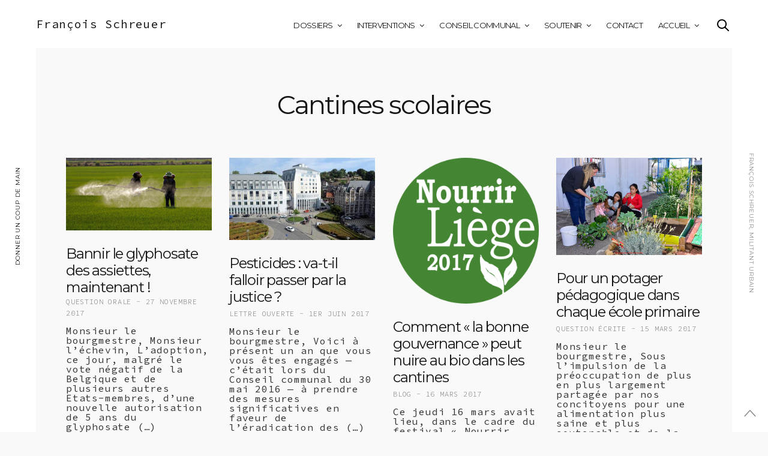

--- FILE ---
content_type: text/html; charset=utf-8
request_url: http://www.schreuer.org/themes/cantines-scolaires.html
body_size: 8804
content:
<!doctype html>
<html lang="fr">
<head>
<base href="http://www.schreuer.org/">
<meta charset="utf-8" />
<meta http-equiv="x-dns-prefetch-control" content="on">
<link rel="dns-prefetch" href="//fonts.googleapis.com" />
<link rel="dns-prefetch" href="//fonts.gstatic.com" />
<meta name="viewport" content="width=device-width, initial-scale=1, maximum-scale=1, user-scalable=no">
<link rel="profile" href="http://gmpg.org/xfn/11">
<link rel="icon" href="/squelettes/img/favicon_90x90.png" sizes="32x32" />
<link rel="icon" href="/squelettes/img/favicon_300x300.png" sizes="192x192" />
<link rel="apple-touch-icon-precomposed" href="/squelettes/img/favicon_300x300.png" />
<meta name="msapplication-TileImage" content="/squelettes/img/favicon_300x300.png" />
<title>Cantines scolaires - François Schreuer</title>
<link rel="alternate" type="application/rss+xml" title="François Schreuer" href="/backend.rss" />

<link rel="canonical" href="https://www.schreuer.org/themes/cantines-scolaires.html" />
<link rel="shortlink" href="https://www.schreuer.org/themes/cantines-scolaires.html" />


<link rel="stylesheet" href="/squelettes/css/language-selector.css" type="text/css" media="all" />
<link rel='stylesheet' id='rs-plugin-settings-css'  href='/squelettes/css/settings.css' type='text/css' media='all' />
<link rel='stylesheet' id='thb-foundation-css'  href='/squelettes/css/foundation.min.css' type='text/css' media='all' />
<link rel='stylesheet' id='thb-fa-css'  href='/squelettes/css/font-awesome.min.css' type='text/css' media='all' />
<link rel='stylesheet' id='thb-app-css'  href='/squelettes/css/app.css' type='text/css' media='all' />
<link rel="stylesheet" id="thb-mp-css"  href="/squelettes/css/magnific-popup.css" type="text/css" media="all" />
<link rel="stylesheet" id="style-css"  href="/squelettes/css/style.css" type="text/css" media="all" />
<link rel='stylesheet' id='spip'  href='/squelettes/css/spip.css' type='text/css' media='all' />
<link rel="stylesheet" id="thb-google-fonts-css"  href='https://fonts.googleapis.com/css?family=Source+Code+Pro%3A300%2C400%2C500%2C600%2C700%2C900%7CMontserrat%3A300%2C400%2C500%2C600%2C700%2C900&#038;subset=latin%2Clatin-ext&#038;ver=4.6.1' type='text/css' media='all' />
<link rel="stylesheet" id="css-style" href="/squelettes/css/print.css" type="text/css" media="print" />

<style id='thb-app-inline-css' type='text/css'>
.tp-caption a {
	color:#ff7302;
	text-shadow:none;
	-webkit-transition:all 0.2s ease-out;
	-moz-transition:all 0.2s ease-out;
	-o-transition:all 0.2s ease-out;
	-ms-transition:all 0.2s ease-out
	}
.tp-caption a:hover {
	color:#ffa902
	}
body { color:;font-family:'Source Code Pro';}
/*article.post{font-family:"Helvetica Neue","Helvetica",Helvetica,Arial,sans-serif;}*/
.header .logo .logoimg {max-height:;}
.header {height:;}
div.notes {
	padding-top: 2em;
	}
.notes p {
	color: #888;
	font-size:1em;
	margin:0;
	padding-bottom:0.5em;
	}
a.spip_note, .notes a {
	border:0;
	}
h1.titre_article {
	font-size: 4em !important;
	line-height: 105% !important;
	font-weight:500 !important;
	}
h1.titre_article,
article.post div.texte strong,
a:hover,a:active {
	color:#547d3c !important;
	}
article.post div.texte h3 {
	font-size: 1.2em !important;
	letter-spacing: 1px !important;
	text-align: left !important;
	line-height: 1.4em !important;
	color:#547d3c;
	font-weight:600 !important;
	}

article.post div.chapo p,
article.post div.texte p,
article.post div.texte li
{
	font-family:Georgia;
	}
article.post div.chapo p {
	font-size: 120%;
	}
article.post div.texte p,
article.post div.texte li {
	font-size: 110%;
	}
table.spip { 
	width: 100%;
	margin-bottom: 1em;
	}
table.spip tr.row_first { background-color: #9bc880;}
table.spip tr.row_odd { background-color: #eee;}
table.spip tr.row_odd {}
table.spip td, table.spip th {padding: 0.4em;}
table.spip .numeric {text-align:right;font-family:'Source Code Pro';}
@media only screen and (min-width:40.063em) {
	#side-cart,#searchpopup,#mobile-menu,.share_container {margin-top:;}
	.footer-fixed #wrapper [role="main"],#wrapper [role="main"] {padding-top:;}
}
.mobile-menu > li > a,#full-menu .sf-menu > li > a {font-family:'Montserrat';}
.mobile-menu ul.sub-menu li a,#full-menu ul.sub-menu li a {font-family:'Source Code Pro';}
.page-id-1670 #wrapper,.postid-1670 #wrapper {}.spip-admin-float,#spip-admin {z-index:10000;}
.wpb_animate_when_almost_visible { opacity: 1; }
</style>

<link rel="stylesheet" id="js_composer_front-css"  href="/squelettes/css/js_composer.min.css" type="text/css" media="all" />


<script>
var mediabox_settings={"auto_detect":true,"ns":"box","tt_img":true,"sel_g":"#documents_portfolio a[type='image\/jpeg'],#documents_portfolio a[type='image\/png'],#documents_portfolio a[type='image\/gif']","sel_c":".mediabox","str_ssStart":"Diaporama","str_ssStop":"Arr\u00eater","str_cur":"{current}\/{total}","str_prev":"Pr\u00e9c\u00e9dent","str_next":"Suivant","str_close":"Fermer","str_loading":"Chargement\u2026","str_petc":"Taper \u2019Echap\u2019 pour fermer","str_dialTitDef":"Boite de dialogue","str_dialTitMed":"Affichage d\u2019un media","splash_url":"","lity":{"skin":"_simple-dark","maxWidth":"90%","maxHeight":"90%","minWidth":"400px","minHeight":"","slideshow_speed":"2500","opacite":"0.9","defaultCaptionState":"expanded"}};
</script>
<!-- insert_head_css -->
<link rel="stylesheet" href="plugins-dist/mediabox/lib/lity/lity.css?1764926070" type="text/css" media="all" />
<link rel="stylesheet" href="plugins-dist/mediabox/lity/css/lity.mediabox.css?1764926070" type="text/css" media="all" />
<link rel="stylesheet" href="plugins-dist/mediabox/lity/skins/_simple-dark/lity.css?1764926070" type="text/css" media="all" /><link rel='stylesheet' type='text/css' media='all' href='plugins-dist/porte_plume/css/barre_outils.css?1764926072' />
<link rel='stylesheet' type='text/css' media='all' href='local/cache-css/cssdyn-css_barre_outils_icones_css-99e070b1.css?1742812112' />
<script src="prive/javascript/jquery.js?1764925040" type="text/javascript"></script>

<script src="prive/javascript/jquery.form.js?1764925040" type="text/javascript"></script>

<script src="prive/javascript/jquery.autosave.js?1764925040" type="text/javascript"></script>

<script src="prive/javascript/jquery.placeholder-label.js?1764925040" type="text/javascript"></script>

<script src="prive/javascript/ajaxCallback.js?1764925040" type="text/javascript"></script>

<script src="prive/javascript/js.cookie.js?1764925040" type="text/javascript"></script>
<!-- insert_head -->
<script src="plugins-dist/mediabox/lib/lity/lity.js?1764926070" type="text/javascript"></script>
<script src="plugins-dist/mediabox/lity/js/lity.mediabox.js?1764926070" type="text/javascript"></script>
<script src="plugins-dist/mediabox/javascript/spip.mediabox.js?1764926070" type="text/javascript"></script><script type='text/javascript' src='plugins-dist/porte_plume/javascript/jquery.markitup_pour_spip.js?1764926072'></script>
<script type='text/javascript' src='plugins-dist/porte_plume/javascript/jquery.previsu_spip.js?1764926072'></script>
<script type='text/javascript' src='local/cache-js/jsdyn-javascript_porte_plume_start_js-4ad93502.js?1742812112'></script>

<!-- <script type="text/javascript" src="/squelettes/js/jquery.js"></script> -->
<!-- <script type="text/javascript" src="/squelettes/js/jquery-migrate.min.js"></script> -->
<!--[if lte IE 9]><link rel="stylesheet" type="text/css" href="http://2dtftffb6jiwwmje3bkbqx38.wpengine.netdna-cdn.com/wp-content/plugins/js_composer/assets/css/vc_lte_ie9.min.css" media="screen"><![endif]--><!--[if IE  8]><link rel="stylesheet" type="text/css" href="http://2dtftffb6jiwwmje3bkbqx38.wpengine.netdna-cdn.com/wp-content/plugins/js_composer/assets/css/vc-ie8.min.css" media="screen"><![endif]-->
<script type="text/javascript" src="/squelettes/js/jquery.themepunch.tools.min.js"></script>
<script type="text/javascript" src="/squelettes/js/jquery.themepunch.revolution.min.js"></script>

</head>
<body class="home page page-template-default footer-standard wpb-js-composer vc_responsive" data-url="https://www.schreuer.org">
<div id="wrapper" class="open">

<nav id="mobile-menu">
<div class="menu-container custom_scroll">
<a href="/themes/cantines-scolaires.html#" class="panel-close"></a>
<div class="menu-holder">
<ul id="menu-main-menu" class="mobile-menu">
<li class="menu-item menu-item-type-post_type menu-item-object-page menu-item-has-children"><a href="/dossiers/">Dossiers</a>
<ul class="sub-menu">
<li class="menu-item menu-item-type-post_type menu-item-object-page"><a href="/themes/acces-aux-documents-publics.html">Dossiers &#8211; Accès aux documents publics</a></li>
<li class="menu-item menu-item-type-post_type menu-item-object-page"><a href="/themes/amenagement-du-territoire.html">Dossiers &#8211; Aménagement du territoire</a></li>
<li class="menu-item menu-item-type-post_type menu-item-object-page"><a href="/themes/angleur.html">Dossiers &#8211; Angleur</a></li>
<li class="menu-item menu-item-type-post_type menu-item-object-page"><a href="/themes/architecture.html">Dossiers &#8211; Architecture</a></li>
<li class="menu-item menu-item-type-post_type menu-item-object-page"><a href="/themes/austerite.html">Dossiers &#8211; Austérité</a></li>
<li class="menu-item menu-item-type-post_type menu-item-object-page"><a href="/themes/autoroute-chb.html">Dossiers &#8211; Autoroute CHB</a></li>
<li class="menu-item menu-item-type-post_type menu-item-object-page"><a href="/themes/cantines-scolaires.html">Dossiers &#8211; Cantines scolaires</a></li>
<li class="menu-item menu-item-type-post_type menu-item-object-page"><a href="/themes/changer-la-mobilite.html">Dossiers &#8211; Changer la mobilité</a></li>
<li class="menu-item menu-item-type-post_type menu-item-object-page"><a href="/themes/chemins-de-fer.html">Dossiers &#8211; Chemins de fer</a></li>
<li class="menu-item menu-item-type-post_type menu-item-object-page"><a href="/themes/climat.html">Dossiers &#8211; Climat</a></li>
<li class="menu-item menu-item-type-post_type menu-item-object-page"><a href="/themes/covid.html">Dossiers &#8211; COVID</a></li>
<li class="menu-item menu-item-type-post_type menu-item-object-page"><a href="/themes/cpas.html">Dossiers &#8211; CPAS</a></li>
<li class="menu-item menu-item-type-post_type menu-item-object-page"><a href="/themes/culture.html">Dossiers &#8211; Culture</a></li>
<li class="menu-item menu-item-type-post_type menu-item-object-page"><a href="/themes/drogues.html">Dossiers &#8211; Drogues</a></li>
<li class="menu-item menu-item-type-post_type menu-item-object-page"><a href="/themes/energie.html">Dossiers &#8211; Energie</a></li>
<li class="menu-item menu-item-type-post_type menu-item-object-page"><a href="/themes/environnement.html">Dossiers &#8211; Environnement</a></li>
<li class="menu-item menu-item-type-post_type menu-item-object-page"><a href="/themes/europe.html">Dossiers &#8211; Europe</a></li>
<li class="menu-item menu-item-type-post_type menu-item-object-page"><a href="/themes/extreme-droite.html">Dossiers &#8211; Extrême-droite</a></li>
<li class="menu-item menu-item-type-post_type menu-item-object-page"><a href="/themes/finances-publiques.html">Dossiers &#8211; Finances publiques</a></li>
<li class="menu-item menu-item-type-post_type menu-item-object-page"><a href="/themes/guillemins.html">Dossiers &#8211; Guillemins</a></li>
<li class="menu-item menu-item-type-post_type menu-item-object-page"><a href="/themes/instruction-publique.html">Dossiers &#8211; Instruction publique</a></li>
<li class="menu-item menu-item-type-post_type menu-item-object-page"><a href="/themes/intercommunales.html">Dossiers &#8211; Intercommunales</a></li>
<li class="menu-item menu-item-type-post_type menu-item-object-page"><a href="/themes/international.html">Dossiers &#8211; International</a></li>
<li class="menu-item menu-item-type-post_type menu-item-object-page"><a href="/themes/justice.html">Dossiers &#8211; Justice</a></li>
<li class="menu-item menu-item-type-post_type menu-item-object-page"><a href="/themes/le-tram-de-liege.html">Dossiers &#8211; Le tram de Liège</a></li>
<li class="menu-item menu-item-type-post_type menu-item-object-page"><a href="/themes/libertes-publiques.html">Dossiers &#8211; Libertés publiques</a></li>
<li class="menu-item menu-item-type-post_type menu-item-object-page"><a href="/themes/logement.html">Dossiers &#8211; Logement</a></li>
<li class="menu-item menu-item-type-post_type menu-item-object-page"><a href="/themes/lutte-sociale.html">Dossiers &#8211; Lutte sociale</a></li>
<li class="menu-item menu-item-type-post_type menu-item-object-page"><a href="/themes/medias.html">Dossiers &#8211; Médias</a></li>
<li class="menu-item menu-item-type-post_type menu-item-object-page"><a href="/themes/mouvement-social.html">Dossiers &#8211; Mouvement social</a></li>
<li class="menu-item menu-item-type-post_type menu-item-object-page"><a href="/themes/musees.html">Dossiers &#8211; Musées</a></li>
<li class="menu-item menu-item-type-post_type menu-item-object-page"><a href="/themes/outremeuse.html">Dossiers &#8211; Outremeuse</a></li>
<li class="menu-item menu-item-type-post_type menu-item-object-page"><a href="/themes/patrimoine.html">Dossiers &#8211; Patrimoine</a></li>
<li class="menu-item menu-item-type-post_type menu-item-object-page"><a href="/themes/police.html">Dossiers &#8211; Police</a></li>
<li class="menu-item menu-item-type-post_type menu-item-object-page"><a href="/themes/pollution-de-l-air.html">Dossiers &#8211; Pollution de l&#8217;air</a></li>
<li class="menu-item menu-item-type-post_type menu-item-object-page"><a href="/themes/pour-le-long-terme.html">Dossiers &#8211; Pour le long terme</a></li>
<li class="menu-item menu-item-type-post_type menu-item-object-page"><a href="/themes/prohibition.html">Dossiers &#8211; Prohibition</a></li>
<li class="menu-item menu-item-type-post_type menu-item-object-page"><a href="/themes/sante.html">Dossiers &#8211; Santé</a></li>
<li class="menu-item menu-item-type-post_type menu-item-object-page"><a href="/themes/securite-sociale.html">Dossiers &#8211; Sécurité sociale</a></li>
<li class="menu-item menu-item-type-post_type menu-item-object-page"><a href="/themes/service-public.html">Dossiers &#8211; Service public</a></li>
<li class="menu-item menu-item-type-post_type menu-item-object-page"><a href="/themes/siderurgie.html">Dossiers &#8211; Sidérurgie</a></li>
<li class="menu-item menu-item-type-post_type menu-item-object-page"><a href="/themes/supracommunalite.html">Dossiers &#8211; Supracommunalité</a></li>
<li class="menu-item menu-item-type-post_type menu-item-object-page"><a href="/themes/toponymie.html">Dossiers &#8211; Toponymie</a></li>
<li class="menu-item menu-item-type-post_type menu-item-object-page"><a href="/themes/urbanisme.html">Dossiers &#8211; Urbanisme</a></li>
<li class="menu-item menu-item-type-post_type menu-item-object-page"><a href="/themes/urbaphobie.html">Dossiers &#8211; Urbaphobie</a></li>
<li class="menu-item menu-item-type-post_type menu-item-object-page"><a href="/themes/velo_53.html">Dossiers &#8211; Vélo</a></li>
<li class="menu-item menu-item-type-post_type menu-item-object-page"><a href="/themes/wallonie.html">Dossiers &#8211; Wallonie</a></li>
</ul>
</li>
<li class="menu-item menu-item-type-post_type menu-item-object-page menu-item-has-children"><a href="/interventions/">Interventions</a>
<ul class="sub-menu">
<li class="menu-item menu-item-type-post_type menu-item-object-page"><a href="/interventions/articles-de-revues/">Interventions &#8211; Articles de revues</a></li>
<li class="menu-item menu-item-type-post_type menu-item-object-page"><a href="/interventions/entretiens/">Interventions &#8211; Entretiens</a></li>
<li class="menu-item menu-item-type-post_type menu-item-object-page"><a href="/interventions/conferences-de-presse/">Interventions &#8211; Conférences de presse</a></li>
<li class="menu-item menu-item-type-post_type menu-item-object-page"><a href="/interventions/le-blog/">Interventions &#8211; Le blog</a></li>
<li class="menu-item menu-item-type-post_type menu-item-object-page"><a href="/interventions/lettres-ouvertes/">Interventions &#8211; Lettres ouvertes</a></li>
<li class="menu-item menu-item-type-post_type menu-item-object-page"><a href="/interventions/communiques/">Interventions &#8211; Communiqués</a></li>
<li class="menu-item menu-item-type-post_type menu-item-object-page"><a href="/interventions/cartes-blanches/">Interventions &#8211; Cartes blanches</a></li>
<li class="menu-item menu-item-type-post_type menu-item-object-page"><a href="/interventions/mes-videos/">Interventions &#8211; Mes vidéos</a></li>
</ul>
</li>
<li class="menu-item menu-item-type-post_type menu-item-object-page menu-item-has-children"><a href="/conseil/">Conseil communal</a>
<ul class="sub-menu">
<li class="menu-item menu-item-type-post_type menu-item-object-page"><a href="/conseil/interpellations/">Au Conseil communal &#8211; Interpellations</a></li>
<li class="menu-item menu-item-type-post_type menu-item-object-page"><a href="/conseil/questions-ecrites/">Au Conseil communal &#8211; Questions écrites</a></li>
<li class="menu-item menu-item-type-post_type menu-item-object-page"><a href="/conseil/questions-orales/">Au Conseil communal &#8211; Questions orales</a></li>
<li class="menu-item menu-item-type-post_type menu-item-object-page"><a href="/conseil/budgets-comptes/">Au Conseil communal &#8211; Budgets &amp; comptes</a></li>
<li class="menu-item menu-item-type-post_type menu-item-object-page"><a href="/conseil/deliberations/">Au Conseil communal &#8211; Délibérations</a></li>
<li class="menu-item menu-item-type-post_type menu-item-object-page"><a href="/conseil/comptes-rendus/">Au Conseil communal &#8211; Comptes-rendus</a></li>
<li class="menu-item menu-item-type-post_type menu-item-object-page"><a href="/conseil/ccma/">Au Conseil communal &#8211; CCMA</a></li>
<li class="menu-item menu-item-type-post_type menu-item-object-page"><a href="/conseil/courriers/">Au Conseil communal &#8211; Courriers</a></li>
</ul>
</li>
<li class="menu-item menu-item-type-post_type menu-item-object-page menu-item-has-children"><a href="/soutenir/">Soutenir</a>
<ul class="sub-menu">
<li class="menu-item menu-item-type-post_type menu-item-object-page"><a href="/soutenir/contribuer-au-programme.html">Rejoindre le mouvement &#8211; Contribuer au programme</a></li>
<li class="menu-item menu-item-type-post_type menu-item-object-page"><a href="/soutenir/organiser-un-apero.html">Rejoindre le mouvement &#8211; Organiser un apéro</a></li>
<li class="menu-item menu-item-type-post_type menu-item-object-page"><a href="/soutenir/relayer-l-info.html">Rejoindre le mouvement &#8211; Relayer l&#8217;info</a></li>
<li class="menu-item menu-item-type-post_type menu-item-object-page"><a href="/soutenir/faire-un-don-a-vega.html">Rejoindre le mouvement &#8211; Faire un don à VEGA</a></li>
<li class="menu-item menu-item-type-post_type menu-item-object-page"><a href="/soutenir/adherer-a-la-cooperative.html">Rejoindre le mouvement &#8211; Adhérer à la Coopérative</a></li>
</ul>
</li>
<li class="menu-item menu-item-type-post_type menu-item-object-page"><a href="/contact/">Contact</a>
</li>
<li class="menu-item menu-item-type-post_type menu-item-object-page menu-item-has-children"><a href="https://www.schreuer.org">Accueil</a>
<ul class="sub-menu">
<li class="menu-item menu-item-type-post_type menu-item-object-page"><a href="/accueil/bio-express.html">Accueil &#8211; Bio express</a></li>
<li class="menu-item menu-item-type-post_type menu-item-object-page"><a href="/accueil/mon-parcours.html">Accueil &#8211; Mon parcours</a></li>
<li class="menu-item menu-item-type-post_type menu-item-object-page"><a href="/accueil/des-projets.html">Accueil &#8211; Des projets</a></li>
<li class="menu-item menu-item-type-post_type menu-item-object-page"><a href="/accueil/faq.html">Accueil &#8211; FAQ</a></li>
</ul>
</li>
</ul>
</div>
<div class="menu-footer">
<p>
<a href="http://facebook.com/francois.schreuer" target="_blank"><span class="inline-icon icon-1x no-link"><i class="fa fa-facebook icon-1x"></i></span> facebook</a>
<a href="http://twitter.com/schreuer" target="_blank"><span class="inline-icon icon-1x no-link"><i class="fa fa-twitter icon-1x"></i></span> twitter</a>
</p>
<p>Fran&ccedil;ois Schreuer<br/>fs (a) vega (point) coop</p>
</div>
</div>
<div class="spacer"></div>
</nav>
<!-- Start Loader -->
<div class="preloader"></div>
<!-- End Loader -->

<!-- Start Header -->
<header class="header row no-padding style2" data-equal=">.columns" role="banner">
<div class="small-7 medium-4 columns logo">
<a href="https://www.schreuer.org" class="logolink"><big>François Schreuer</big></a>
</div>
<div class="small-5 medium-8 columns menu-holder">

<nav id="full-menu" role="navigation">
<ul id="menu-main-menu-1" class="sf-menu">

<li class="menu-item menu-item-type-post_type menu-item-object-page menu-item-has-children"><a href="/dossiers/">Dossiers</a>
<ul class="sub-menu">
<li class="menu-item menu-item-type-post_type menu-item-object-page"><a href="/themes/acces-aux-documents-publics.html">Accès aux documents publics</a></li>
<li class="menu-item menu-item-type-post_type menu-item-object-page"><a href="/themes/amenagement-du-territoire.html">Aménagement du territoire</a></li>
<li class="menu-item menu-item-type-post_type menu-item-object-page"><a href="/themes/angleur.html">Angleur</a></li>
<li class="menu-item menu-item-type-post_type menu-item-object-page"><a href="/themes/architecture.html">Architecture</a></li>
<li class="menu-item menu-item-type-post_type menu-item-object-page"><a href="/themes/austerite.html">Austérité</a></li>
<li class="menu-item menu-item-type-post_type menu-item-object-page"><a href="/themes/autoroute-chb.html">Autoroute CHB</a></li>
<li class="menu-item menu-item-type-post_type menu-item-object-page"><a href="/themes/cantines-scolaires.html">Cantines scolaires</a></li>
<li class="menu-item menu-item-type-post_type menu-item-object-page"><a href="/themes/changer-la-mobilite.html">Changer la mobilité</a></li>
<li class="menu-item menu-item-type-post_type menu-item-object-page"><a href="/themes/chemins-de-fer.html">Chemins de fer</a></li>
<li class="menu-item menu-item-type-post_type menu-item-object-page"><a href="/themes/climat.html">Climat</a></li>
<li class="menu-item menu-item-type-post_type menu-item-object-page"><a href="/themes/covid.html">COVID</a></li>
<li class="menu-item menu-item-type-post_type menu-item-object-page"><a href="/themes/cpas.html">CPAS</a></li>
<li class="menu-item menu-item-type-post_type menu-item-object-page"><a href="/themes/culture.html">Culture</a></li>
<li class="menu-item menu-item-type-post_type menu-item-object-page"><a href="/themes/drogues.html">Drogues</a></li>
<li class="menu-item menu-item-type-post_type menu-item-object-page"><a href="/themes/energie.html">Energie</a></li>
<li class="menu-item menu-item-type-post_type menu-item-object-page"><a href="/themes/environnement.html">Environnement</a></li>
<li class="menu-item menu-item-type-post_type menu-item-object-page"><a href="/themes/europe.html">Europe</a></li>
<li class="menu-item menu-item-type-post_type menu-item-object-page"><a href="/themes/extreme-droite.html">Extrême-droite</a></li>
<li class="menu-item menu-item-type-post_type menu-item-object-page"><a href="/themes/finances-publiques.html">Finances publiques</a></li>
<li class="menu-item menu-item-type-post_type menu-item-object-page"><a href="/themes/guillemins.html">Guillemins</a></li>
<li class="menu-item menu-item-type-post_type menu-item-object-page"><a href="/themes/instruction-publique.html">Instruction publique</a></li>
<li class="menu-item menu-item-type-post_type menu-item-object-page"><a href="/themes/intercommunales.html">Intercommunales</a></li>
<li class="menu-item menu-item-type-post_type menu-item-object-page"><a href="/themes/international.html">International</a></li>
<li class="menu-item menu-item-type-post_type menu-item-object-page"><a href="/themes/justice.html">Justice</a></li>
<li class="menu-item menu-item-type-post_type menu-item-object-page"><a href="/themes/le-tram-de-liege.html">Le tram de Liège</a></li>
<li class="menu-item menu-item-type-post_type menu-item-object-page"><a href="/themes/libertes-publiques.html">Libertés publiques</a></li>
<li class="menu-item menu-item-type-post_type menu-item-object-page"><a href="/themes/logement.html">Logement</a></li>
<li class="menu-item menu-item-type-post_type menu-item-object-page"><a href="/themes/lutte-sociale.html">Lutte sociale</a></li>
<li class="menu-item menu-item-type-post_type menu-item-object-page"><a href="/themes/medias.html">Médias</a></li>
<li class="menu-item menu-item-type-post_type menu-item-object-page"><a href="/themes/mouvement-social.html">Mouvement social</a></li>
<li class="menu-item menu-item-type-post_type menu-item-object-page"><a href="/themes/musees.html">Musées</a></li>
<li class="menu-item menu-item-type-post_type menu-item-object-page"><a href="/themes/outremeuse.html">Outremeuse</a></li>
<li class="menu-item menu-item-type-post_type menu-item-object-page"><a href="/themes/patrimoine.html">Patrimoine</a></li>
<li class="menu-item menu-item-type-post_type menu-item-object-page"><a href="/themes/police.html">Police</a></li>
<li class="menu-item menu-item-type-post_type menu-item-object-page"><a href="/themes/pollution-de-l-air.html">Pollution de l&#8217;air</a></li>
<li class="menu-item menu-item-type-post_type menu-item-object-page"><a href="/themes/pour-le-long-terme.html">Pour le long terme</a></li>
<li class="menu-item menu-item-type-post_type menu-item-object-page"><a href="/themes/prohibition.html">Prohibition</a></li>
<li class="menu-item menu-item-type-post_type menu-item-object-page"><a href="/themes/sante.html">Santé</a></li>
<li class="menu-item menu-item-type-post_type menu-item-object-page"><a href="/themes/securite-sociale.html">Sécurité sociale</a></li>
<li class="menu-item menu-item-type-post_type menu-item-object-page"><a href="/themes/service-public.html">Service public</a></li>
<li class="menu-item menu-item-type-post_type menu-item-object-page"><a href="/themes/siderurgie.html">Sidérurgie</a></li>
<li class="menu-item menu-item-type-post_type menu-item-object-page"><a href="/themes/supracommunalite.html">Supracommunalité</a></li>
<li class="menu-item menu-item-type-post_type menu-item-object-page"><a href="/themes/toponymie.html">Toponymie</a></li>
<li class="menu-item menu-item-type-post_type menu-item-object-page"><a href="/themes/urbanisme.html">Urbanisme</a></li>
<li class="menu-item menu-item-type-post_type menu-item-object-page"><a href="/themes/urbaphobie.html">Urbaphobie</a></li>
<li class="menu-item menu-item-type-post_type menu-item-object-page"><a href="/themes/velo_53.html">Vélo</a></li>
<li class="menu-item menu-item-type-post_type menu-item-object-page"><a href="/themes/wallonie.html">Wallonie</a></li>
</ul>
</li>
<li class="menu-item menu-item-type-post_type menu-item-object-page menu-item-has-children"><a href="/interventions/">Interventions</a>
<ul class="sub-menu">
<li class="menu-item menu-item-type-post_type menu-item-object-page"><a href="/interventions/articles-de-revues/">Articles de revues</a></li>
<li class="menu-item menu-item-type-post_type menu-item-object-page"><a href="/interventions/entretiens/">Entretiens</a></li>
<li class="menu-item menu-item-type-post_type menu-item-object-page"><a href="/interventions/conferences-de-presse/">Conférences de presse</a></li>
<li class="menu-item menu-item-type-post_type menu-item-object-page"><a href="/interventions/le-blog/">Le blog</a></li>
<li class="menu-item menu-item-type-post_type menu-item-object-page"><a href="/interventions/lettres-ouvertes/">Lettres ouvertes</a></li>
<li class="menu-item menu-item-type-post_type menu-item-object-page"><a href="/interventions/communiques/">Communiqués</a></li>
<li class="menu-item menu-item-type-post_type menu-item-object-page"><a href="/interventions/cartes-blanches/">Cartes blanches</a></li>
<li class="menu-item menu-item-type-post_type menu-item-object-page"><a href="/interventions/mes-videos/">Mes vidéos</a></li>
</ul>
</li>
<li class="menu-item menu-item-type-post_type menu-item-object-page menu-item-has-children"><a href="/conseil/">Conseil communal</a>
<ul class="sub-menu">
<li class="menu-item menu-item-type-post_type menu-item-object-page"><a href="/conseil/interpellations/">Interpellations</a></li>
<li class="menu-item menu-item-type-post_type menu-item-object-page"><a href="/conseil/questions-ecrites/">Questions écrites</a></li>
<li class="menu-item menu-item-type-post_type menu-item-object-page"><a href="/conseil/questions-orales/">Questions orales</a></li>
<li class="menu-item menu-item-type-post_type menu-item-object-page"><a href="/conseil/budgets-comptes/">Budgets &amp; comptes</a></li>
<li class="menu-item menu-item-type-post_type menu-item-object-page"><a href="/conseil/deliberations/">Délibérations</a></li>
<li class="menu-item menu-item-type-post_type menu-item-object-page"><a href="/conseil/comptes-rendus/">Comptes-rendus</a></li>
<li class="menu-item menu-item-type-post_type menu-item-object-page"><a href="/conseil/ccma/">CCMA</a></li>
<li class="menu-item menu-item-type-post_type menu-item-object-page"><a href="/conseil/courriers/">Courriers</a></li>
</ul>
</li>
<li class="menu-item menu-item-type-post_type menu-item-object-page menu-item-has-children"><a href="/soutenir/">Soutenir</a>
<ul class="sub-menu">
<li class="menu-item menu-item-type-post_type menu-item-object-page"><a href="/soutenir/contribuer-au-programme.html">Contribuer au programme</a></li>
<li class="menu-item menu-item-type-post_type menu-item-object-page"><a href="/soutenir/organiser-un-apero.html">Organiser un apéro</a></li>
<li class="menu-item menu-item-type-post_type menu-item-object-page"><a href="/soutenir/relayer-l-info.html">Relayer l&#8217;info</a></li>
<li class="menu-item menu-item-type-post_type menu-item-object-page"><a href="/soutenir/faire-un-don-a-vega.html">Faire un don à VEGA</a></li>
<li class="menu-item menu-item-type-post_type menu-item-object-page"><a href="/soutenir/adherer-a-la-cooperative.html">Adhérer à la Coopérative</a></li>
</ul>
</li>
<li class="menu-item menu-item-type-post_type menu-item-object-page"><a href="/contact/">Contact</a>
</li>
<li class="menu-item menu-item-type-post_type menu-item-object-page menu-item-has-children"><a href="https://www.schreuer.org">Accueil</a>
<ul class="sub-menu">
<li class="menu-item menu-item-type-post_type menu-item-object-page"><a href="/accueil/bio-express.html">Bio express</a></li>
<li class="menu-item menu-item-type-post_type menu-item-object-page"><a href="/accueil/mon-parcours.html">Mon parcours</a></li>
<li class="menu-item menu-item-type-post_type menu-item-object-page"><a href="/accueil/des-projets.html">Des projets</a></li>
<li class="menu-item menu-item-type-post_type menu-item-object-page"><a href="/accueil/faq.html">FAQ</a></li>
</ul>
</li>
</ul>
</nav>
<a href="/themes/cantines-scolaires.html#searchpopup" id="quick_search"><svg version="1.1" id="search_icon" xmlns="http://www.w3.org/2000/svg" xmlns:xlink="http://www.w3.org/1999/xlink" x="0px" y="0px"
 width="20px" height="20px" viewBox="0 0 20 20" enable-background="new 0 0 20 20" xml:space="preserve">
<path d="M19.769,18.408l-5.408-5.357c1.109-1.364,1.777-3.095,1.777-4.979c0-4.388-3.604-7.958-8.033-7.958
	c-4.429,0-8.032,3.57-8.032,7.958s3.604,7.958,8.032,7.958c1.805,0,3.468-0.601,4.811-1.6l5.435,5.384
	c0.196,0.194,0.453,0.29,0.71,0.29c0.256,0,0.513-0.096,0.709-0.29C20.16,19.426,20.16,18.796,19.769,18.408z M2.079,8.072
	c0-3.292,2.703-5.97,6.025-5.97s6.026,2.678,6.026,5.97c0,3.292-2.704,5.969-6.026,5.969S2.079,11.364,2.079,8.072z"/>
</svg></a>
<a href="/themes/cantines-scolaires.html#" data-target="open-menu" class="mobile-toggle">
<div>
<span></span><span></span><span></span>
</div>
</a>
</div>
</header>
<!-- End Header -->

<!-- Start Quick Search -->
<aside id="searchpopup">
<div class="spacer"></div>
<div class="vcenter">
<p>ENTER POUR LANCER LA RECHERCHE</p>
<!-- Start SearchForm -->
<form method="get" class="searchform" role="search" action="spip.php?page=recherche">
<fieldset>
<input name="page" value="recherche" type="hidden" />
<!-- <input name="s" type="text" id="s" placeholder="Chercher" class="small-12"> -->
<input type="text" class="small-12" placeholder="Chercher" size="10" name="recherche" id="recherche" accesskey="4" autocapitalize="off" autocorrect="off"/>
</fieldset>
</form>
<!-- End SearchForm -->
</div>
</aside>
<!-- End Quick Search -->

<aside id="bar-left" class="bar-side"><div><a href="http://www.schreuer.org/soutenir/">Donner un coup de main</a></div></aside>
<aside id="bar-right" class="bar-side right-side"><div class="right-side">François Schreuer, militant urbain</div></aside>
<div role="main" class="cf">

<div class="header_content">
<h1><br/>Cantines scolaires</h1>
<!--
<p><img class="alignnone size-full wp-image-1659" style="max-width: 514px; display: inline-block; padding: 45px 30px 0;" src="http://2dtftffb6jiwwmje3bkbqx38.wpengine.netdna-cdn.com/wp-content/uploads/2014/11/blog_header.png" alt="blog_header" width="1028" height="359" /></p>
-->
</div>
<div class="blog-container">

<section class="blog-section row masonry style2" data-loadmore="#loadmore-947" data-count="8" data-total="3" data-type="style2">


<article itemscope itemtype="http://schema.org/BlogPosting" class="small-12 medium-6 large-3 grid-sizer item post columns style2 type-post status-publish format-gallery has-post-thumbnail hentry category-gallery-2 post_format-post-format-gallery" id="post-405" role="article">
<figure class="post-gallery">
<a href="/conseil/questions-orales/bannir-le-glyphosate-des-assiettes-maintenant.html"><div class="simple-overlay"></div><img width="400" height="200" src="local/cache-vignettes/L400xH200/arton405-f9ba9.jpg?1697649113" class="attachment-notio-style2 size-notio-style2 wp-post-image" alt="" srcset="local/cache-vignettes/L400xH200/arton405-f9ba9.jpg?1697649113 400w, local/cache-vignettes/L300xH150/arton405-3e8eb.jpg?1697649113 300w, local/cache-vignettes/L1024xH512/arton405-778ec.jpg?1697649113 1024w" sizes="(max-width: 400px) 100vw, 400px" /></a>
</figure>
<header class="post-title">
<h2 itemprop="headline"><a href="/conseil/questions-orales/bannir-le-glyphosate-des-assiettes-maintenant.html" title="Bannir le glyphosate des assiettes, maintenant !">Bannir le glyphosate des assiettes, maintenant&nbsp;!</a></h2>
</header>
<aside class="post-meta cf"><ul><li>

Question orale - 
<time class="author" datetime="2017-11-27T18:30:00+01:00">27 novembre 2017</time>
</li></ul></aside>
<div class="post-content">Monsieur le bourgmestre, Monsieur l’échevin, 

 L’adoption, ce jour, malgré le vote négatif de la Belgique et de plusieurs autres Etats-membres, d’une nouvelle autorisation de 5 ans du glyphosate&nbsp;(…)</div>
<a href="/conseil/questions-orales/bannir-le-glyphosate-des-assiettes-maintenant.html" class="more-link">lire +</a>
</article>
<article itemscope itemtype="http://schema.org/BlogPosting" class="small-12 medium-6 large-3 grid-sizer item post columns style2 type-post status-publish format-gallery has-post-thumbnail hentry category-gallery-2 post_format-post-format-gallery" id="post-377" role="article">
<figure class="post-gallery">
<a href="/interventions/lettres-ouvertes/pesticides-va-t-il-falloir-passer-par-la-justice.html"><div class="simple-overlay"></div><img width="400" height="225" src="local/cache-vignettes/L400xH225/arton377-fb7e7.jpg?1697649113" class="attachment-notio-style2 size-notio-style2 wp-post-image" alt="" srcset="local/cache-vignettes/L400xH225/arton377-fb7e7.jpg?1697649113 400w, local/cache-vignettes/L300xH169/arton377-dd457.jpg?1697649113 300w, local/cache-vignettes/L1024xH576/arton377-20e18.jpg?1697649113 1024w" sizes="(max-width: 400px) 100vw, 400px" /></a>
</figure>
<header class="post-title">
<h2 itemprop="headline"><a href="/interventions/lettres-ouvertes/pesticides-va-t-il-falloir-passer-par-la-justice.html" title="Pesticides : va-t-il falloir passer par la justice ?">Pesticides&nbsp;: va-t-il falloir passer par la justice&nbsp;?</a></h2>
</header>
<aside class="post-meta cf"><ul><li>

Lettre ouverte - 
<time class="author" datetime="2017-06-01T11:30:13+02:00">1er juin 2017</time>
</li></ul></aside>
<div class="post-content">Monsieur le bourgmestre, 

 Voici à présent un an que vous vous êtes engagés — c’était lors du Conseil communal du 30 mai 2016 — à prendre des mesures significatives en faveur de l’éradication des&nbsp;(…)</div>
<a href="/interventions/lettres-ouvertes/pesticides-va-t-il-falloir-passer-par-la-justice.html" class="more-link">lire +</a>
</article>
<article itemscope itemtype="http://schema.org/BlogPosting" class="small-12 medium-6 large-3 grid-sizer item post columns style2 type-post status-publish format-gallery has-post-thumbnail hentry category-gallery-2 post_format-post-format-gallery" id="post-361" role="article">
<figure class="post-gallery">
<a href="/interventions/le-blog/bio-et-marches-publics.html"><div class="simple-overlay"></div><img width="400" height="300" src="local/cache-vignettes/L300xH300/arton361-a4eca.png?1697649113" class="attachment-notio-style2 size-notio-style2 wp-post-image" alt="" srcset="local/cache-vignettes/L300xH300/arton361-a4eca.png?1697649113 400w, local/cache-vignettes/L300xH300/arton361-a4eca.png?1697649113 300w, local/cache-vignettes/L300xH300/arton361-a4eca.png?1697649113 1024w" sizes="(max-width: 400px) 100vw, 400px" /></a>
</figure>
<header class="post-title">
<h2 itemprop="headline"><a href="/interventions/le-blog/bio-et-marches-publics.html" title="Comment &#171; la bonne gouvernance &#187; peut nuire au bio dans les cantines">Comment &#171;&nbsp;la bonne gouvernance&nbsp;&#187; peut nuire au bio dans les cantines</a></h2>
</header>
<aside class="post-meta cf"><ul><li>

Blog - 
<time class="author" datetime="2017-03-16T23:38:00+01:00">16 mars 2017</time>
</li></ul></aside>
<div class="post-content">Ce jeudi 16 mars avait lieu, dans le cadre du festival « Nourrir Liège 2017 », une très intéressante table ronde sur la façon dont il est possible d’aller vers le bio dans les crèches et les&nbsp;(…)</div>
<a href="/interventions/le-blog/bio-et-marches-publics.html" class="more-link">lire +</a>
</article>
<article itemscope itemtype="http://schema.org/BlogPosting" class="small-12 medium-6 large-3 grid-sizer item post columns style2 type-post status-publish format-gallery has-post-thumbnail hentry category-gallery-2 post_format-post-format-gallery" id="post-360" role="article">
<figure class="post-gallery">
<a href="/conseil/questions-ecrites/potagers-pedagogiques.html"><div class="simple-overlay"></div><img width="400" height="267" src="local/cache-vignettes/L400xH267/arton360-eb58e.jpg?1697649113" class="attachment-notio-style2 size-notio-style2 wp-post-image" alt="" srcset="local/cache-vignettes/L400xH267/arton360-eb58e.jpg?1697649113 400w, local/cache-vignettes/L300xH200/arton360-7f448.jpg?1697649113 300w, local/cache-vignettes/L1024xH684/arton360-801b6.jpg?1697649114 1024w" sizes="(max-width: 400px) 100vw, 400px" /></a>
</figure>
<header class="post-title">
<h2 itemprop="headline"><a href="/conseil/questions-ecrites/potagers-pedagogiques.html" title="Pour un potager p&#233;dagogique dans chaque &#233;cole primaire">Pour un potager pédagogique dans chaque école primaire</a></h2>
</header>
<aside class="post-meta cf"><ul><li>

Question écrite - 
<time class="author" datetime="2017-03-15T14:03:56+01:00">15 mars 2017</time>
</li></ul></aside>
<div class="post-content">Monsieur le bourgmestre, 

 Sous l’impulsion de la préoccupation de plus en plus largement partagée par nos concitoyens pour une alimentation plus saine et plus soutenable et de la popularisation&nbsp;(…)</div>
<a href="/conseil/questions-ecrites/potagers-pedagogiques.html" class="more-link">lire +</a>
</article>
<article itemscope itemtype="http://schema.org/BlogPosting" class="small-12 medium-6 large-3 grid-sizer item post columns style2 type-post status-publish format-gallery has-post-thumbnail hentry category-gallery-2 post_format-post-format-gallery" id="post-355" role="article">
<figure class="post-gallery">
<a href="/conseil/questions-ecrites/bio-dans-les-cantines-ou-en-sommes-nous.html"><div class="simple-overlay"></div><img width="400" height="267" src="local/cache-vignettes/L400xH267/arton355-17c12.jpg?1697649114" class="attachment-notio-style2 size-notio-style2 wp-post-image" alt="" srcset="local/cache-vignettes/L400xH267/arton355-17c12.jpg?1697649114 400w, local/cache-vignettes/L300xH200/arton355-867ce.jpg?1697649114 300w, local/cache-vignettes/L1024xH683/arton355-80dca.jpg?1697649114 1024w" sizes="(max-width: 400px) 100vw, 400px" /></a>
</figure>
<header class="post-title">
<h2 itemprop="headline"><a href="/conseil/questions-ecrites/bio-dans-les-cantines-ou-en-sommes-nous.html" title="Bio dans les cantines : o&#249; en sommes-nous ?">Bio dans les cantines&nbsp;: où en sommes-nous&nbsp;?</a></h2>
</header>
<aside class="post-meta cf"><ul><li>

Question écrite - 
<time class="author" datetime="2017-02-09T23:14:25+01:00">9 février 2017</time>
</li></ul></aside>
<div class="post-content">Monsieur le bourgmestre, 

 Au printemps dernier, à la suite d’une interpellation puis d’une pétition, vous vous êtes engagé à mettre en route un processus de conversion au bio de nos cantines et&nbsp;(…)</div>
<a href="/conseil/questions-ecrites/bio-dans-les-cantines-ou-en-sommes-nous.html" class="more-link">lire +</a>
</article>
<article itemscope itemtype="http://schema.org/BlogPosting" class="small-12 medium-6 large-3 grid-sizer item post columns style2 type-post status-publish format-gallery has-post-thumbnail hentry category-gallery-2 post_format-post-format-gallery" id="post-375" role="article">
<figure class="post-gallery">

</figure>
<header class="post-title">
<h2 itemprop="headline"><a href="/conseil/questions-orales/etat-d-avancement-du-passage-des-cantines-scolaires-au-bio.html" title="Etat d&#039;avancement du passage des cantines scolaires au bio">Etat d&#8217;avancement du passage des cantines scolaires au bio</a></h2>
</header>
<aside class="post-meta cf"><ul><li>

Question orale - 
<time class="author" datetime="2016-09-26T10:45:00+02:00">26 septembre 2016</time>
</li></ul></aside>
<div class="post-content">Monsieur le bourgmestre, 

 Le 30 mai dernier, le Collège communal prenait l’engagement de bannir progressivement les pesticides de l’alimentation servie dans les cantines scolaires.&nbsp;(…)</div>
<a href="/conseil/questions-orales/etat-d-avancement-du-passage-des-cantines-scolaires-au-bio.html" class="more-link">lire +</a>
</article>
<article itemscope itemtype="http://schema.org/BlogPosting" class="small-12 medium-6 large-3 grid-sizer item post columns style2 type-post status-publish format-gallery has-post-thumbnail hentry category-gallery-2 post_format-post-format-gallery" id="post-167" role="article">
<figure class="post-gallery">

</figure>
<header class="post-title">
<h2 itemprop="headline"><a href="/conseil/questions-ecrites/pesticides-dans-les-repas-scolaires-ment-on-aux-usagers.html" title="Pesticides dans les repas scolaires : ment-on aux usagers ?">Pesticides dans les repas scolaires&nbsp;: ment-on aux usagers&nbsp;?</a></h2>
</header>
<aside class="post-meta cf"><ul><li>

Question écrite - 
<time class="author" datetime="2016-05-20T09:42:54+02:00">20 mai 2016</time>
</li></ul></aside>
<div class="post-content">Vous vous en souvenez peut-être : mon interpellation au dernier Conseil communal m’a laissé plein de perplexité face à la réponse très alambiquée que j’ai reçue de la part de l’échevin de&nbsp;(…)</div>
<a href="/conseil/questions-ecrites/pesticides-dans-les-repas-scolaires-ment-on-aux-usagers.html" class="more-link">lire +</a>
</article>
<article itemscope itemtype="http://schema.org/BlogPosting" class="small-12 medium-6 large-3 grid-sizer item post columns style2 type-post status-publish format-gallery has-post-thumbnail hentry category-gallery-2 post_format-post-format-gallery" id="post-376" role="article">
<figure class="post-gallery">

</figure>
<header class="post-title">
<h2 itemprop="headline"><a href="/conseil/petition-pour-des-repas-sans-pesticides-dans-les-creches-et-les-ecoles-de-la-ville-de-liege.html" title="P&#233;tition pour des repas sans pesticides dans les cr&#232;ches et les &#233;coles de la Ville de Li&#232;ge">Pétition pour des repas sans pesticides dans les crèches et les écoles de la Ville de Liège</a></h2>
</header>
<aside class="post-meta cf"><ul><li>


<time class="author" datetime="2016-05-18T00:00:00+02:00">18 mai 2016</time>
</li></ul></aside>
<div class="post-content">C’est peu dire que la réponse de l’échevin Stassart à notre interpellation du mois dernier nous a peu satisfaits. 

 Nous venons donc de lancer une pétition pour demander qu’on bannisse&nbsp;(…)</div>
<a href="/conseil/petition-pour-des-repas-sans-pesticides-dans-les-creches-et-les-ecoles-de-la-ville-de-liege.html" class="more-link">lire +</a>
</article>
<article itemscope itemtype="http://schema.org/BlogPosting" class="small-12 medium-6 large-3 grid-sizer item post columns style2 type-post status-publish format-gallery has-post-thumbnail hentry category-gallery-2 post_format-post-format-gallery" id="post-170" role="article">
<figure class="post-gallery">

</figure>
<header class="post-title">
<h2 itemprop="headline"><a href="/interventions/communiques/cantines-scolaires-des-clarifications-sont-necessaires.html" title="Cantines scolaires : des clarifications sont n&#233;cessaires">Cantines scolaires&nbsp;: des clarifications sont nécessaires</a></h2>
</header>
<aside class="post-meta cf"><ul><li>

Communiqué - 
<time class="author" datetime="2016-04-25T19:49:59+02:00">25 avril 2016</time>
</li></ul></aside>
<div class="post-content">À l’interpellation qui lui a été adressée ce lundi soir par le groupe VEGA, l’échevin de l’instruction publique de la Ville de Liège, Pierre Stassart, a répondu en communiquant certaines&nbsp;(…)</div>
<a href="/interventions/communiques/cantines-scolaires-des-clarifications-sont-necessaires.html" class="more-link">lire +</a>
</article>
<article itemscope itemtype="http://schema.org/BlogPosting" class="small-12 medium-6 large-3 grid-sizer item post columns style2 type-post status-publish format-gallery has-post-thumbnail hentry category-gallery-2 post_format-post-format-gallery" id="post-171" role="article">
<figure class="post-gallery">

</figure>
<header class="post-title">
<h2 itemprop="headline"><a href="/conseil/interpellations/cantines_bio.html" title="&#192; quand la g&#233;n&#233;ralisation du bio dans les cantines communales ?">À quand la généralisation du bio dans les cantines communales&nbsp;?</a></h2>
</header>
<aside class="post-meta cf"><ul><li>

Interpellation - 
<time class="author" datetime="2016-04-19T19:48:30+02:00">19 avril 2016</time>
</li></ul></aside>
<div class="post-content">Interpellation au Collège communal, Conseil du 25 avril 2016. 

 Monsieur le bourgmestre, Monsieur l’échevin de l’instruction publique, 

 Au cours des derniers mois et années, les informations se&nbsp;(…)</div>
<a href="/conseil/interpellations/cantines_bio.html" class="more-link">lire +</a>
</article>

</section>

<!--

<a class="masonry_btn" href="/themes/cantines-scolaires.html#" id="loadmore-947" data-type="post" data-loading="Loading Posts" data-nomore="No More Posts to Show" data-initial="8" data-count="8">Load More</a>
-->

</div>
</div><!-- End role["main"] -->

<!-- Start Footer -->
	<footer id="footer" role="contentinfo">
		<div class="row">
			<div class="small-12 columns social-links">
			<a href="https://www.facebook.com/francois.schreuer/" target="_blank" class="facebook icon-1x"><i class="fa fa-facebook"></i></a>
			<a href="https://bsky.app/profile/schreuer.org" target="_blank" class="bluesky icon-1x"><i class="fa fa-bluesky"></i></a>
			<a href="https://www.youtube.com/channel/UCDpLxcI4yNe44SUsFRdiW3A" target="_blank" class="youtube icon-1x"><i class="fa fa-youtube"></i></a>
			<a href="https://www.linkedin.com/in/fran%C3%A7ois-schreuer-23a76547" target="_blank" class="linkedin icon-1x"><i class="fa fa-linkedin"></i></a>
			<a href="https://www.instagram.com/francois_schreuer/" target="_blank" class="instagram icon-1x"><i class="fa fa-instagram"></i></a>
			</div>
		</div>
	</footer>
	<!-- End Footer -->
	<a href="/themes/cantines-scolaires.html#" id="scroll_totop"></a>
	</div> <!-- End #wrapper -->




<script type="text/javascript" src="/squelettes/js/TweenMax.min.js"></script>
<script type="text/javascript" src="/squelettes/js/ScrollToPlugin.min.js"></script>
<script type="text/javascript" src="/squelettes/js/vendor.min.js"></script>
<script type="text/javascript" src="/squelettes/js/app.min.js"></script>




</body>
</html>



--- FILE ---
content_type: text/css
request_url: http://www.schreuer.org/squelettes/css/spip.css
body_size: 277
content:


/* Documents */

.spip_documents {
        margin-top: 0;
        padding-top: 0;
        padding-bottom: 0.5em;
        max-width: 100% !important;
        }

.spip_doc_titre {
        margin: 0;
        padding: 0;
        }

.spip_doc_descriptif {
        font-size: 85%;
        margin-left: 0;
        color: #555;
        clear: both;
        margin: auto;
        font-size: 0.80em;
        line-height: 105%;
        text-align: left;
        }

.spip_documents_center .spip_doc_titre,
.spip_documents_center .spip_doc_descriptif {
        text-align: center;
        }

.spip_documents_left {
        margin-right: 1.8em;
        }

.spip_documents_right {
        margin-left: 1.8em;
        }

.spip_doc_titre,
.spip_doc_descriptif {
        max-width: 500px;
        }




--- FILE ---
content_type: text/css
request_url: http://www.schreuer.org/squelettes/css/print.css
body_size: 173
content:

.bar-side,
.arbo,
.themes_lies,
.share_wrapper,
#footer,
#aller_plus_loin,
#derniers_articles
{
display:none !important;
}

body {
font-size: 80% !important;
}

.chapo {
font-size: 1.2rem !important;
}
.texte {
font-size: 1rem !important;
}
.notes {
font-size: 0.8rem !important;
}

